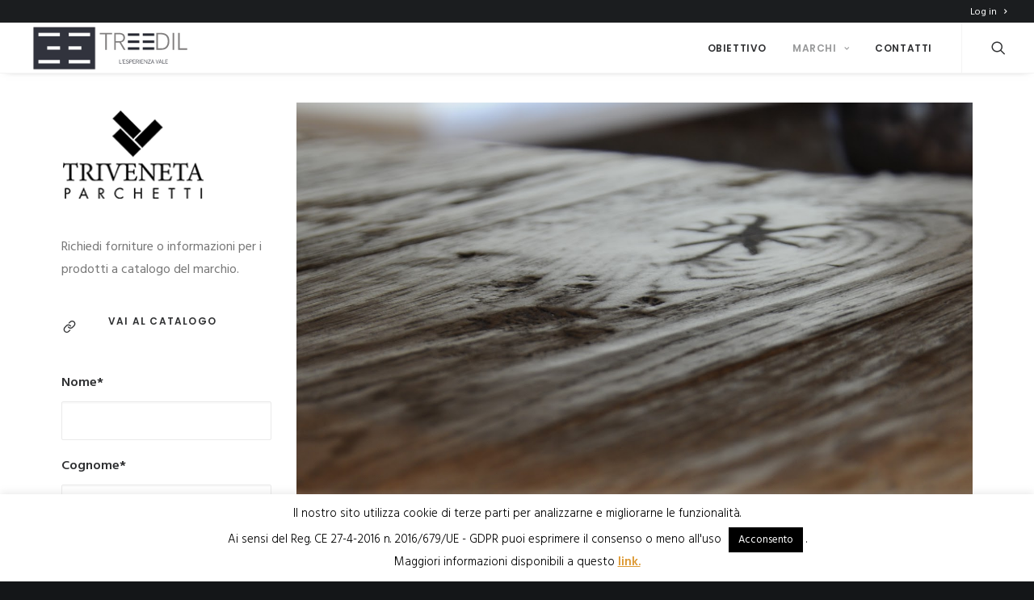

--- FILE ---
content_type: text/css
request_url: https://www.treedil.com/wp-content/themes/treedil-child/style.css?ver=2063817315
body_size: 785
content:
/*
Theme Name: Treedil Child
Description: Child theme for Treedil theme
Author: Nimago
Author URI: http://nimago.it
Template: uncode
Version: 1.3.2
Text Domain: treedil
*/
.col-lg-0{padding: 1px;}
#logo-container-mobile.col-lg-0 {padding: 1px}
.centrato{text-align: center;}
.bloccoazero{padding:0 !important;}
.vicino .alignleft {margin: 0px 6px 0px 0px;}

.top-menu.top-menu-padding .menu-smart li {
	padding-top: 1px;
	padding-bottom: 1px;
}

.wpcf7-text {max-width:260px;}


@media (max-width: 959px) {
.wpcf7-text {width:100%; max-width:100%;}

}

@media (max-width: 569px) {
    .tlogo { display: table-caption;}
    .tlogo .uncode-single-media .uncode-single-media-wrapper img{max-width:85%; margin:0 auto;}
    .tpslide{display: table-caption;margin-bottom:10px;}
}

.gdpr-form{border:1px solid #eaeaea;}

input.gdpr-form:checked::before, input.gdpr-form {
	
	position: relative;
    min-width:1rem;
    min-height:1rem;
	
}




--- FILE ---
content_type: image/svg+xml
request_url: https://www.treedil.com/wp-content/uploads/2017/04/TREEDIL_payoff_def.svg
body_size: 3652
content:
<?xml version="1.0" encoding="utf-8"?>
<!-- Generator: Adobe Illustrator 21.1.0, SVG Export Plug-In . SVG Version: 6.00 Build 0)  -->
<svg version="1.0" id="TUTTO_1_" xmlns="http://www.w3.org/2000/svg" xmlns:xlink="http://www.w3.org/1999/xlink" x="0px" y="0px"
	 viewBox="0 0 1047.9 310" style="enable-background:new 0 0 1047.9 310;" xml:space="preserve">
<style type="text/css">
	.st0{fill:#807E7E;}
	.st1{opacity:0.949;}
	.st2{fill:#262832;}
</style>
<g id="scitta_x5F_fuori_1_">
	<g id="STYLING__x26__DESIGN_x0D_">
	</g>
	<g id="DIL">
	</g>
	<g id="TR">
	</g>
	<g id="RIGHE_x5F_grose_1_">
		<g id="_x33__x5F__copy_1_">
			<g id="_x31__x5F_SU_copy_2_xA0_Image_3_">
			</g>
			<g id="_x31__x5F_SU_copy_xA0_Image_3_">
			</g>
			<g id="_x31__x5F_SU_xA0_Image_7_">
			</g>
		</g>
		<g id="_x33__x5F__copy_2_1_">
			<g id="_x31__x5F_SU_copy_2_xA0_Image_1_">
			</g>
			<g id="_x31__x5F_SU_copy_xA0_Image_1_">
			</g>
			<g id="_x31__x5F_SU_xA0_Image_5_">
				<g>
					
						<image style="overflow:visible;" width="79" height="19" id="_x31__x5F_SU_copy_2_xA0_Image_5_" xlink:href="[data-uri]
GXRFWHRTb2Z0d2FyZQBBZG9iZSBJbWFnZVJlYWR5ccllPAAAAJRJREFUeNrskrEKgzAURVVcXAUn
wbF07tKhUPxzpw4unUvp5Ae4FkoTvQ+ym7SLwzlwct98SH44nvoMonk+7qPmI12pZyBJEmf5knNB
i2SusrGDeOm0siLenxCPeMQjHvGAeMQjHvGAeMTbBaX3fnTuWy+Lr8gRxVs6O3LZyUtY2GaSN1uL
Zz+uDgtxP28OC7+yCjAADj8bI40CSI0AAAAASUVORK5CYII=" transform="matrix(1 0 0 1 734 152)">
					</image>
					
						<image style="overflow:visible;" width="79" height="19" id="_x31__x5F_SU_copy_2_xA0_Image_2_" xlink:href="[data-uri]
GXRFWHRTb2Z0d2FyZQBBZG9iZSBJbWFnZVJlYWR5ccllPAAAAJRJREFUeNrskrEKgzAURVVcXAUn
wbF07tKhUPxzpw4unUvp5Ae4FkoTvQ+ym7SLwzlwct98SH44nvoMonk+7qPmI12pZyBJEmf5knNB
i2SusrGDeOm0siLenxCPeMQjHvGAeMQjHvGAeMTbBaX3fnTuWy+Lr8gRxVs6O3LZyUtY2GaSN1uL
Zz+uDgtxP28OC7+yCjAADj8bI40CSI0AAAAASUVORK5CYII=" transform="matrix(1 0 0 1 639 152)">
					</image>
					<g>
						<g>
							<path class="st0" d="M905.9,113.7c0,9-1.2,16.9-3.6,23.7c-2.4,6.8-5.8,12.5-10.1,17.2c-4.3,4.7-9.3,8.2-15.1,10.5
								c-5.8,2.3-12,3.5-18.7,3.5h-35.7V61h31.3c7.6,0,14.6,1,21,3.1c6.4,2,11.9,5.2,16.5,9.5c4.6,4.3,8.2,9.8,10.7,16.4
								C904.6,96.6,905.9,104.5,905.9,113.7z M895.7,113.7c0-7.7-1-14.4-3.1-19.9c-2-5.5-4.9-10-8.6-13.5c-3.7-3.5-8.2-6.1-13.3-7.7
								c-5.2-1.6-10.9-2.4-17.1-2.4h-21v89.1h24.2c5.6,0,10.8-1,15.6-2.9c4.7-1.9,8.9-4.8,12.3-8.7c3.5-3.8,6.2-8.6,8.1-14.3
								C894.8,127.8,895.7,121.2,895.7,113.7z"/>
							<path class="st0" d="M926.7,168.6V61h10v107.6H926.7z"/>
							<path class="st0" d="M961.7,168.6V61h10v98.4h48.1v9.3H961.7z"/>
						</g>
						<g>
							<path class="st0" d="M506.1,70.2v98.4h-10.2V70.2h-34.5V61h79.1v9.3H506.1z"/>
							<path class="st0" d="M614,168.6l-26.7-46.1h-23.5v46.1h-10V61h34.8c5.3,0,10.1,0.7,14.3,2.1c4.2,1.4,7.8,3.4,10.7,5.9
								c2.9,2.6,5.1,5.7,6.7,9.4c1.6,3.7,2.3,8,2.3,12.8c0,3.4-0.5,6.7-1.5,10c-1,3.3-2.5,6.3-4.5,9s-4.6,5.1-7.8,7
								c-3.2,1.9-7,3.2-11.5,4l28.6,47.5H614z M612.4,91.2c0-3.5-0.6-6.6-1.7-9.3c-1.1-2.7-2.8-4.9-4.9-6.7
								c-2.2-1.8-4.7-3.2-7.8-4.1c-3-0.9-6.4-1.4-10.3-1.4h-24v44h24.4c4.2,0,7.8-0.6,10.9-1.8c3.1-1.2,5.6-2.8,7.5-4.8
								c1.9-2,3.4-4.4,4.4-7.2C611.9,97.3,612.4,94.4,612.4,91.2z"/>
						</g>
						
							<image style="overflow:visible;" width="79" height="19" id="_x31__x5F_SU_copy_xA0_Image_6_" xlink:href="[data-uri]
GXRFWHRTb2Z0d2FyZQBBZG9iZSBJbWFnZVJlYWR5ccllPAAAAJRJREFUeNrskrEKgzAURVVcXAUn
wbF07tKhUPxzpw4unUvp5Ae4FkoTvQ+ym7SLwzlwct98SH44nvoMonk+7qPmI12pZyBJEmf5knNB
i2SusrGDeOm0siLenxCPeMQjHvGAeMQjHvGAeMTbBaX3fnTuWy+Lr8gRxVs6O3LZyUtY2GaSN1uL
Zz+uDgtxP28OC7+yCjAADj8bI40CSI0AAAAASUVORK5CYII=" transform="matrix(1 0 0 1 734 108)">
						</image>
						
							<image style="overflow:visible;" width="79" height="19" id="_x31__x5F_SU_xA0_Image_11_" xlink:href="[data-uri]
GXRFWHRTb2Z0d2FyZQBBZG9iZSBJbWFnZVJlYWR5ccllPAAAAJRJREFUeNrskrEKgzAURVVcXAUn
wbF07tKhUPxzpw4unUvp5Ae4FkoTvQ+ym7SLwzlwct98SH44nvoMonk+7qPmI12pZyBJEmf5knNB
i2SusrGDeOm0siLenxCPeMQjHvGAeMQjHvGAeMTbBaX3fnTuWy+Lr8gRxVs6O3LZyUtY2GaSN1uL
Zz+uDgtxP28OC7+yCjAADj8bI40CSI0AAAAASUVORK5CYII=" transform="matrix(1 0 0 1 734 63)">
						</image>
						
							<image style="overflow:visible;" width="79" height="19" id="_x31__x5F_SU_copy_xA0_Image_4_" xlink:href="[data-uri]
GXRFWHRTb2Z0d2FyZQBBZG9iZSBJbWFnZVJlYWR5ccllPAAAAJRJREFUeNrskrEKgzAURVVcXAUn
wbF07tKhUPxzpw4unUvp5Ae4FkoTvQ+ym7SLwzlwct98SH44nvoMonk+7qPmI12pZyBJEmf5knNB
i2SusrGDeOm0siLenxCPeMQjHvGAeMQjHvGAeMTbBaX3fnTuWy+Lr8gRxVs6O3LZyUtY2GaSN1uL
Zz+uDgtxP28OC7+yCjAADj8bI40CSI0AAAAASUVORK5CYII=" transform="matrix(1 0 0 1 639 108)">
						</image>
						
							<image style="overflow:visible;" width="79" height="19" id="_x31__x5F_SU_xA0_Image_10_" xlink:href="[data-uri]
GXRFWHRTb2Z0d2FyZQBBZG9iZSBJbWFnZVJlYWR5ccllPAAAAJRJREFUeNrskrEKgzAURVVcXAUn
wbF07tKhUPxzpw4unUvp5Ae4FkoTvQ+ym7SLwzlwct98SH44nvoMonk+7qPmI12pZyBJEmf5knNB
i2SusrGDeOm0siLenxCPeMQjHvGAeMQjHvGAeMTbBaX3fnTuWy+Lr8gRxVs6O3LZyUtY2GaSN1uL
Zz+uDgtxP28OC7+yCjAADj8bI40CSI0AAAAASUVORK5CYII=" transform="matrix(1 0 0 1 639 63)">
						</image>
					</g>
				</g>
			</g>
		</g>
	</g>
</g>
<g id="quadrato_xA0_Image_1_" class="st1">
	
		<image style="overflow:visible;" width="400" height="274" id="quadrato_xA0_Image_2_" xlink:href="[data-uri]
GXRFWHRTb2Z0d2FyZQBBZG9iZSBJbWFnZVJlYWR5ccllPAAAA3xJREFUeNrs170JwlAYhtFofhBs
BLEwA7hFcAPjXOIyuoFkCwe4nWApEcFYKEFMCotU5zT3I+XbPCSKAAAAhjJ6H+uiWDVPbhIAeoRT
VZ1fR9L6uKvvj9I2AHTJ0vjQPNvvgJSX6806AHRaLqafH42xOQD4h4AAICAACAgAAgKAgACAgAAg
IAAICAACAoCAAICAACAgAAgIAAICgIAAgIAAICAACAgAAgKAgACAgAAgIAAICAACAoCAAICAACAg
AAgIAAICgIAAgIAAICAACAgAAgKAgACAgAAgIAAICAACAgACAoCAACAgAAgIAAICAAICgIAAICAA
CAgAAgIAAgKAgAAgIAAICAACAgACAoCAACAgAAgIAAICAAICgIAAICAACAgAAgIAAgKAgAAgIAAI
CAACAgACAoCAACAgAAgIAAJiAgAEBAABAUBAABAQABAQAAQEAAEBQEAAEBAAEBAABAQAAQFAQAAQ
EAAQEAAEBAABAUBAABAQABAQAAQEAAEBQEAAEBAAEBAABAQAAQFAQAAQEAAQEAAEBAABAUBAABAQ
ABAQAAQEAAEBQEAAQEAAEBAABAQAAQFAQABAQAAQEAAEBAABAUBAAEBAABAQAAQEAAEBQEAAQEAA
EBAABAQAAQFAQABAQAAQEAAEBAABAUBAAEBAABAQAAQEAAEBQEAAQEAAEBAABAQAAQFAQABAQAAQ
EAAEBAABAQABAUBAABAQAAQEAAEBAAEBQEAAEBAABAQAAQEAAQFAQAAQEAAEBAABAQABAUBAABAQ
AAQEAAEBAAEBQEAAEBAABAQAAQEAAQFAQAAQEAAEBAABAQABAUBAABAQAAQEAAQEAAEBQEAAEBAA
BAQABAQAAQFAQAAQEAAEBAAEBAABAUBAABAQAAQEAAQEAAEBQEAAEBAABAQABAQAAQFAQAAQEAAE
BAAEBAABAUBAABAQAAQEAAQEAAEBQEAAEBAABAQABAQAAQFAQAAQEAAQEAAEBAABAUBAABAQABAQ
AAQEAAEBQEAAEBAAEBAABAQAAQFAQAAQEAAQEAAEBAABAUBAABAQABAQAAQEAAEBQEAAEBAAEBAA
BAQAAQFAQAAQEAAQEAAEBAABAUBAAEBAABAQAAQEAAEBQEAAQEAAEBAABpe07pClcW4SAHqEXwHZ
z2eTjW0A6HE0AQAAMLynAAMA/UsTV2pm9DAAAAAASUVORK5CYII=" transform="matrix(1 0 0 1 35 21)">
	</image>
</g>
<g id="logo_x5F_dentro_1_">
	<g id="e_1_">
		<g id="_x33__x5F_GIU_xA0_Image_3_">
			
				<image style="overflow:visible;" width="143" height="23" id="_x33__x5F_GIU_xA0_Image_6_" xlink:href="[data-uri]
GXRFWHRTb2Z0d2FyZQBBZG9iZSBJbWFnZVJlYWR5ccllPAAAAFRJREFUeNrs0sEJACAQA0EVC7N0
O4tXw/2EGUgDYWeSM6BhVjxxAx3LBYgH8SAexAPiQTyIB/EgHhAP4kE8iAfEg3gQD+JBPCAexMMP
du26gY4nwADTQggqLtwzhAAAAABJRU5ErkJggg==" transform="matrix(1 0 0 1 260 233)">
			</image>
		</g>
		<g id="_x32__x5F_centro_x5F__x5F__x5F__copy_2_xA0_Image_1_">
			
				<image style="overflow:visible;" width="86" height="22" id="_x32__x5F_centro_x5F__x5F__x5F__copy_2_xA0_Image_2_" xlink:href="[data-uri]
GXRFWHRTb2Z0d2FyZQBBZG9iZSBJbWFnZVJlYWR5ccllPAAAAElJREFUeNrs0FEJACAQBUEVgxnd
Zs8LcT/CLGyBmUnOUHuzYIOhv4UALFiBBQtWYMGCFViwYAUWLFiBBQtWYMF+3q4vhv6eAAMASfEI
KMJcGmkAAAAASUVORK5CYII=" transform="matrix(1 0 0 1 260 146)">
			</image>
		</g>
		<g id="_x31__x5F_SU_xA0_Image_3_">
			
				<image style="overflow:visible;" width="143" height="22" id="_x31__x5F_SU_xA0_Image_9_" xlink:href="[data-uri]
GXRFWHRTb2Z0d2FyZQBBZG9iZSBJbWFnZVJlYWR5ccllPAAAAFNJREFUeNrs0kENACAQA0EgCEM6
zsppuAevmaQGmp1JzoCGWfHEDXQsFyAexIN4EA+IB/EgHsSDeEA8iAfxIB4QD+JBPIgH8YB4+GjX
rhvoeAIMAD6KCCiTNEUPAAAAAElFTkSuQmCC" transform="matrix(1 0 0 1 260 60)">
			</image>
		</g>
	</g>
	<g id="_x33__x5F__1_">
		<g id="_x33__x5F_GIU_xA0_Image_1_">
			
				<image style="overflow:visible;" width="143" height="23" id="_x33__x5F_GIU_xA0_Image_4_" xlink:href="[data-uri]
GXRFWHRTb2Z0d2FyZQBBZG9iZSBJbWFnZVJlYWR5ccllPAAAAFRJREFUeNrs0sEJACAQA0EVC7N0
O4tXw/2EGUgDYWeSM6BhVjxxAx3LBYgH8SAexAPiQTyIB/EgHhAP4kE8iAfEg3gQD+JBPCAexMMP
du26gY4nwADTQggqLtwzhAAAAABJRU5ErkJggg==" transform="matrix(1 0 0 1 67 233)">
			</image>
		</g>
		<g id="_x32__x5F_centro_x5F__x5F__x5F__copy_xA0_Image_1_">
			
				<image style="overflow:visible;" width="86" height="22" id="_x32__x5F_centro_x5F__x5F__x5F__copy_xA0_Image_2_" xlink:href="[data-uri]
GXRFWHRTb2Z0d2FyZQBBZG9iZSBJbWFnZVJlYWR5ccllPAAAAElJREFUeNrs0FEJACAQBUEVgxnd
Zs8LcT/CLGyBmUnOUHuzYIOhv4UALFiBBQtWYMGCFViwYAUWLFiBBQtWYMF+3q4vhv6eAAMASfEI
KMJcGmkAAAAASUVORK5CYII=" transform="matrix(1 0 0 1 124 146)">
			</image>
		</g>
		<g id="_x31__x5F_SU_xA0_Image_1_">
			
				<image style="overflow:visible;" width="143" height="22" id="_x31__x5F_SU_xA0_Image_8_" xlink:href="[data-uri]
GXRFWHRTb2Z0d2FyZQBBZG9iZSBJbWFnZVJlYWR5ccllPAAAAFNJREFUeNrs0kENACAQA0EgCEM6
zsppuAevmaQGmp1JzoCGWfHEDXQsFyAexIN4EA+IB/EgHsSDeEA8iAfxIB4QD+JBPIgH8YB4+GjX
rhvoeAIMAD6KCCiTNEUPAAAAAElFTkSuQmCC" transform="matrix(1 0 0 1 67 60)">
			</image>
		</g>
	</g>
</g>
<g>
	<g>
		<path class="st2" d="M586.9,256.5v-25.1h2.4v23h11.4v2.2H586.9z"/>
		<path class="st2" d="M604.5,238.5h-1.6c0.9-1.4,1.3-2.8,1.3-4.2H603v-3h2.5v2.2c0,0.5,0,1-0.1,1.5c0,0.5-0.1,0.9-0.2,1.3
			c-0.1,0.4-0.2,0.8-0.3,1.1C604.9,237.8,604.7,238.2,604.5,238.5z"/>
		<path class="st2" d="M610,256.5v-25.1h15.4v2.1h-13v9h12v2.1h-12v9.8h13.7v2.1H610z"/>
		<path class="st2" d="M647.3,249.7c0,1-0.2,2-0.5,2.8c-0.4,0.9-0.9,1.6-1.6,2.3s-1.6,1.1-2.7,1.5c-1.1,0.4-2.4,0.6-3.9,0.6
			c-2.7,0-4.7-0.5-6.3-1.6c-1.5-1.1-2.5-2.6-2.9-4.6l2.3-0.6c0.2,0.7,0.4,1.3,0.7,1.9c0.3,0.6,0.7,1.1,1.3,1.5c0.5,0.4,1.2,0.7,2,1
			c0.8,0.2,1.7,0.3,2.8,0.3c0.9,0,1.8-0.1,2.5-0.3c0.8-0.2,1.5-0.5,2-0.9c0.6-0.4,1-0.9,1.3-1.5c0.3-0.6,0.5-1.4,0.5-2.3
			c0-0.9-0.2-1.7-0.6-2.3c-0.4-0.6-1-1.1-1.6-1.5s-1.4-0.7-2.2-0.9c-0.8-0.2-1.7-0.5-2.5-0.7c-0.6-0.2-1.2-0.3-1.8-0.5
			s-1.2-0.4-1.7-0.6c-0.5-0.2-1.1-0.5-1.5-0.8c-0.5-0.3-0.9-0.7-1.2-1.2c-0.4-0.5-0.6-1-0.8-1.6c-0.2-0.6-0.3-1.3-0.3-2.1
			c0-1.2,0.2-2.2,0.6-3c0.4-0.8,1-1.5,1.7-2c0.7-0.5,1.6-0.9,2.6-1.2s2-0.4,3.2-0.4c1.3,0,2.4,0.1,3.4,0.4c0.9,0.2,1.7,0.6,2.4,1.1
			c0.7,0.5,1.2,1,1.6,1.7c0.4,0.7,0.7,1.5,0.9,2.4l-2.4,0.5c-0.1-0.7-0.4-1.2-0.6-1.7s-0.7-0.9-1.1-1.3c-0.5-0.3-1-0.6-1.7-0.8
			c-0.7-0.2-1.5-0.3-2.4-0.3c-1,0-1.9,0.1-2.7,0.3c-0.7,0.2-1.3,0.5-1.8,1c-0.4,0.4-0.8,0.9-1,1.4c-0.2,0.5-0.3,1.1-0.3,1.7
			c0,0.8,0.2,1.5,0.5,2c0.3,0.5,0.8,1,1.4,1.3c0.6,0.4,1.2,0.7,2,0.9c0.8,0.2,1.6,0.5,2.4,0.7c0.7,0.2,1.3,0.4,2,0.6
			c0.7,0.2,1.3,0.4,1.9,0.6c0.6,0.2,1.2,0.5,1.7,0.9c0.5,0.3,1,0.7,1.4,1.2c0.4,0.5,0.7,1.1,0.9,1.7S647.3,248.8,647.3,249.7z"/>
		<path class="st2" d="M668.7,238.8c0,1-0.2,2-0.5,2.9c-0.3,0.9-0.8,1.7-1.5,2.4c-0.7,0.7-1.5,1.3-2.5,1.7c-1,0.4-2.1,0.6-3.4,0.6
			h-6.1v10h-2.4v-25.1h8.3c1.3,0,2.5,0.2,3.5,0.5c1,0.4,1.8,0.9,2.5,1.5c0.7,0.6,1.2,1.4,1.5,2.3
			C668.5,236.6,668.7,237.7,668.7,238.8z M666.3,238.8c0-1.7-0.5-3-1.5-4c-1-0.9-2.5-1.4-4.4-1.4h-5.6v11h5.7c1,0,1.9-0.1,2.6-0.4
			c0.7-0.3,1.3-0.7,1.8-1.2s0.8-1.1,1.1-1.8C666.2,240.3,666.3,239.6,666.3,238.8z"/>
		<path class="st2" d="M673.5,256.5v-25.1h15.4v2.1h-13v9h12v2.1h-12v9.8h13.7v2.1H673.5z"/>
		<path class="st2" d="M708.5,256.5l-6.3-10.8h-5.6v10.8h-2.4v-25.1h8.3c1.3,0,2.4,0.2,3.4,0.5s1.8,0.8,2.5,1.4
			c0.7,0.6,1.2,1.3,1.6,2.2s0.6,1.9,0.6,3c0,0.8-0.1,1.6-0.3,2.3s-0.6,1.5-1.1,2.1c-0.5,0.6-1.1,1.2-1.9,1.6s-1.7,0.8-2.7,0.9
			l6.8,11.1H708.5z M708.1,238.4c0-0.8-0.1-1.5-0.4-2.2c-0.3-0.6-0.7-1.1-1.2-1.6c-0.5-0.4-1.1-0.7-1.8-1c-0.7-0.2-1.5-0.3-2.4-0.3
			h-5.7v10.3h5.8c1,0,1.9-0.1,2.6-0.4c0.7-0.3,1.3-0.6,1.8-1.1c0.5-0.5,0.8-1,1-1.7C708,239.8,708.1,239.1,708.1,238.4z"/>
		<path class="st2" d="M715.7,256.5v-25.1h2.4v25.1H715.7z"/>
		<path class="st2" d="M724.2,256.5v-25.1h15.4v2.1h-13v9h12v2.1h-12v9.8h13.7v2.1H724.2z"/>
		<path class="st2" d="M762.1,256.5l-15.2-22.1c0,0.5,0,1,0.1,1.6c0,0.5,0,1,0,1.5c0,0.5,0,1,0,1.5v17.5h-2.2v-25.1h2.7l15.3,22.2
			c0-0.5,0-1-0.1-1.5c0-0.5-0.1-1-0.1-1.6c0-0.6,0-1.2,0-1.8v-17.3h2.2v25.1H762.1z"/>
		<path class="st2" d="M787.4,256.5h-18.2v-2l14.9-21h-13.7v-2.2h16.5v2l-14.9,21h15.4V256.5z"/>
		<path class="st2" d="M806.9,256.5l-2.8-7.8h-10.4l-2.7,7.8h-2.5l9-25.1h2.8l9,25.1H806.9z M800.4,237.8c-0.2-0.5-0.4-1-0.5-1.5
			c-0.2-0.5-0.3-1-0.5-1.4c-0.1-0.4-0.2-0.7-0.3-1c-0.1-0.3-0.1-0.4-0.2-0.4c0,0.1-0.1,0.2-0.1,0.5s-0.2,0.6-0.3,1
			c-0.1,0.4-0.3,0.9-0.4,1.4c-0.2,0.5-0.3,1-0.5,1.5l-3.1,8.8h9.1L800.4,237.8z"/>
		<path class="st2" d="M829.5,256.5H827l-8.7-25.1h2.6l6,18.1c0.2,0.5,0.4,1.1,0.5,1.7c0.2,0.6,0.3,1.1,0.5,1.6
			c0.1,0.6,0.3,1.1,0.4,1.6c0.1-0.5,0.3-1,0.5-1.6c0.1-0.5,0.3-1,0.5-1.6c0.2-0.6,0.4-1.1,0.5-1.7l5.9-18.1h2.6L829.5,256.5z"/>
		<path class="st2" d="M856.8,256.5l-2.8-7.8h-10.4l-2.7,7.8h-2.5l9-25.1h2.8l9,25.1H856.8z M850.3,237.8c-0.2-0.5-0.4-1-0.5-1.5
			c-0.2-0.5-0.3-1-0.5-1.4c-0.1-0.4-0.2-0.7-0.3-1c-0.1-0.3-0.1-0.4-0.2-0.4c0,0.1-0.1,0.2-0.1,0.5s-0.2,0.6-0.3,1
			c-0.1,0.4-0.3,0.9-0.4,1.4c-0.2,0.5-0.3,1-0.5,1.5l-3.1,8.8h9.1L850.3,237.8z"/>
		<path class="st2" d="M862.3,256.5v-25.1h2.4v23h11.4v2.2H862.3z"/>
		<path class="st2" d="M880.2,256.5v-25.1h15.4v2.1h-13v9h12v2.1h-12v9.8h13.7v2.1H880.2z"/>
	</g>
</g>
</svg>
